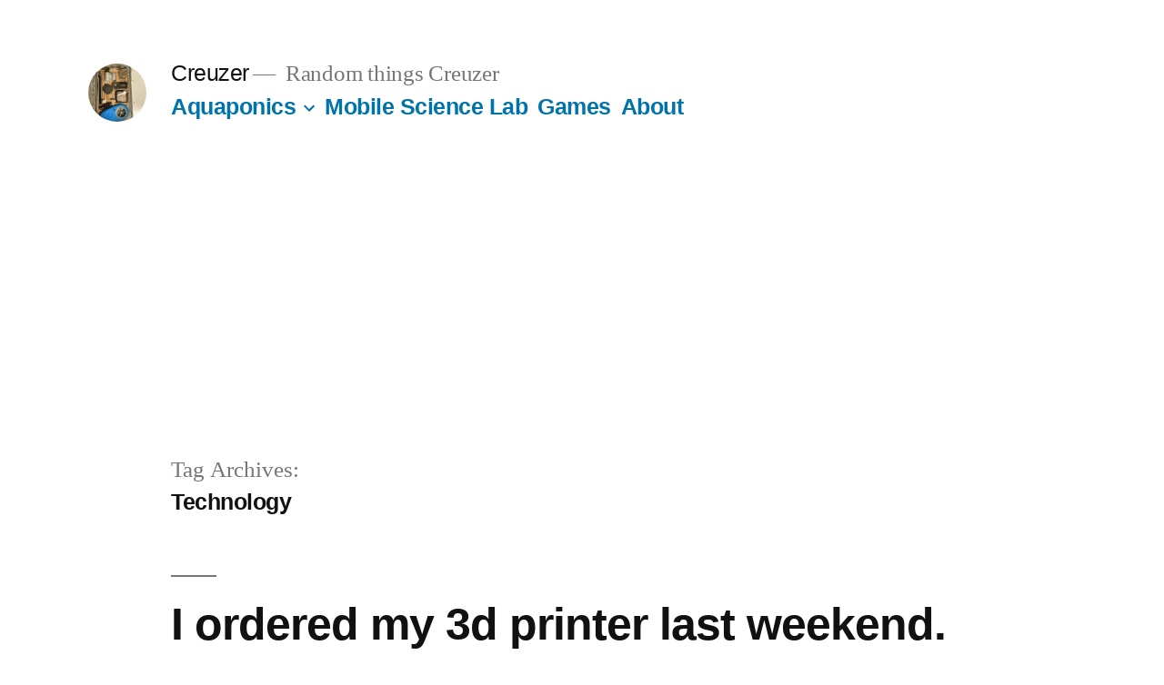

--- FILE ---
content_type: text/html; charset=UTF-8
request_url: https://mike.creuzer.com/on/technology
body_size: 9638
content:
<!doctype html><html lang="en-US"><head><meta charset="UTF-8" /><meta name="viewport" content="width=device-width, initial-scale=1" /><link rel="profile" href="https://gmpg.org/xfn/11" /><title>Technology &#8211; Creuzer</title><meta name='robots' content='max-image-preview:large' /><link rel='dns-prefetch' href='//www.googletagmanager.com' /><link rel='dns-prefetch' href='//stats.wp.com' /><link rel='dns-prefetch' href='//v0.wordpress.com' /><link rel='dns-prefetch' href='//i0.wp.com' /><link rel='dns-prefetch' href='//c0.wp.com' /><link rel='dns-prefetch' href='//pagead2.googlesyndication.com' /><link rel="alternate" type="application/rss+xml" title="Creuzer &raquo; Feed" href="https://mike.creuzer.com/feed" /><link rel="alternate" type="application/rss+xml" title="Creuzer &raquo; Comments Feed" href="https://mike.creuzer.com/comments/feed" /><link rel="alternate" type="application/rss+xml" title="Creuzer &raquo; Technology Tag Feed" href="https://mike.creuzer.com/on/technology/feed" /><link rel='stylesheet' id='twentynineteen-jetpack-css' href="https://mike.creuzer.com/wp-content/cache/autoptimize/css/autoptimize_single_3581b97a1e010eae9665e1e988962c20.css?ver=13.6.1" media='all' /><link rel='stylesheet' id='openid-css' href="https://mike.creuzer.com/wp-content/cache/autoptimize/css/autoptimize_single_d0c8726482a317e292b9557cd29c87aa.css?ver=519" media='all' /><link rel='stylesheet' id='wp-block-library-css' href="https://mike.creuzer.com/wp-includes/css/dist/block-library/style.min.css?ver=c93a6e8b9458e53f88f87db9672ceee7" media='all' /><style id='wp-block-library-theme-inline-css'>.wp-block-audio figcaption{color:#555;font-size:13px;text-align:center}.is-dark-theme .wp-block-audio figcaption{color:hsla(0,0%,100%,.65)}.wp-block-audio{margin:0 0 1em}.wp-block-code{border:1px solid #ccc;border-radius:4px;font-family:Menlo,Consolas,monaco,monospace;padding:.8em 1em}.wp-block-embed figcaption{color:#555;font-size:13px;text-align:center}.is-dark-theme .wp-block-embed figcaption{color:hsla(0,0%,100%,.65)}.wp-block-embed{margin:0 0 1em}.blocks-gallery-caption{color:#555;font-size:13px;text-align:center}.is-dark-theme .blocks-gallery-caption{color:hsla(0,0%,100%,.65)}.wp-block-image figcaption{color:#555;font-size:13px;text-align:center}.is-dark-theme .wp-block-image figcaption{color:hsla(0,0%,100%,.65)}.wp-block-image{margin:0 0 1em}.wp-block-pullquote{border-bottom:4px solid;border-top:4px solid;color:currentColor;margin-bottom:1.75em}.wp-block-pullquote cite,.wp-block-pullquote footer,.wp-block-pullquote__citation{color:currentColor;font-size:.8125em;font-style:normal;text-transform:uppercase}.wp-block-quote{border-left:.25em solid;margin:0 0 1.75em;padding-left:1em}.wp-block-quote cite,.wp-block-quote footer{color:currentColor;font-size:.8125em;font-style:normal;position:relative}.wp-block-quote.has-text-align-right{border-left:none;border-right:.25em solid;padding-left:0;padding-right:1em}.wp-block-quote.has-text-align-center{border:none;padding-left:0}.wp-block-quote.is-large,.wp-block-quote.is-style-large,.wp-block-quote.is-style-plain{border:none}.wp-block-search .wp-block-search__label{font-weight:700}.wp-block-search__button{border:1px solid #ccc;padding:.375em .625em}:where(.wp-block-group.has-background){padding:1.25em 2.375em}.wp-block-separator.has-css-opacity{opacity:.4}.wp-block-separator{border:none;border-bottom:2px solid;margin-left:auto;margin-right:auto}.wp-block-separator.has-alpha-channel-opacity{opacity:1}.wp-block-separator:not(.is-style-wide):not(.is-style-dots){width:100px}.wp-block-separator.has-background:not(.is-style-dots){border-bottom:none;height:1px}.wp-block-separator.has-background:not(.is-style-wide):not(.is-style-dots){height:2px}.wp-block-table{margin:0 0 1em}.wp-block-table td,.wp-block-table th{word-break:normal}.wp-block-table figcaption{color:#555;font-size:13px;text-align:center}.is-dark-theme .wp-block-table figcaption{color:hsla(0,0%,100%,.65)}.wp-block-video figcaption{color:#555;font-size:13px;text-align:center}.is-dark-theme .wp-block-video figcaption{color:hsla(0,0%,100%,.65)}.wp-block-video{margin:0 0 1em}.wp-block-template-part.has-background{margin-bottom:0;margin-top:0;padding:1.25em 2.375em}</style><link rel='stylesheet' id='pardot-css' href="https://mike.creuzer.com/wp-content/cache/autoptimize/css/autoptimize_single_2cfc6eeaeb5fd285a7b1058008db8cbb.css?ver=1708382488" media='all' /><link rel='stylesheet' id='mediaelement-css' href="https://mike.creuzer.com/wp-includes/js/mediaelement/mediaelementplayer-legacy.min.css?ver=4.2.17" media='all' /><link rel='stylesheet' id='wp-mediaelement-css' href="https://mike.creuzer.com/wp-includes/js/mediaelement/wp-mediaelement.min.css?ver=c93a6e8b9458e53f88f87db9672ceee7" media='all' /><style id='jetpack-sharing-buttons-style-inline-css'>.jetpack-sharing-buttons__services-list{display:flex;flex-direction:row;flex-wrap:wrap;gap:0;list-style-type:none;margin:5px;padding:0}.jetpack-sharing-buttons__services-list.has-small-icon-size{font-size:12px}.jetpack-sharing-buttons__services-list.has-normal-icon-size{font-size:16px}.jetpack-sharing-buttons__services-list.has-large-icon-size{font-size:24px}.jetpack-sharing-buttons__services-list.has-huge-icon-size{font-size:36px}@media print{.jetpack-sharing-buttons__services-list{display:none!important}}.editor-styles-wrapper .wp-block-jetpack-sharing-buttons{gap:0;padding-inline-start:0}ul.jetpack-sharing-buttons__services-list.has-background{padding:1.25em 2.375em}</style><style id='classic-theme-styles-inline-css'>/*! This file is auto-generated */
.wp-block-button__link{color:#fff;background-color:#32373c;border-radius:9999px;box-shadow:none;text-decoration:none;padding:calc(.667em + 2px) calc(1.333em + 2px);font-size:1.125em}.wp-block-file__button{background:#32373c;color:#fff;text-decoration:none}</style><style id='global-styles-inline-css'>body{--wp--preset--color--black: #000000;--wp--preset--color--cyan-bluish-gray: #abb8c3;--wp--preset--color--white: #FFF;--wp--preset--color--pale-pink: #f78da7;--wp--preset--color--vivid-red: #cf2e2e;--wp--preset--color--luminous-vivid-orange: #ff6900;--wp--preset--color--luminous-vivid-amber: #fcb900;--wp--preset--color--light-green-cyan: #7bdcb5;--wp--preset--color--vivid-green-cyan: #00d084;--wp--preset--color--pale-cyan-blue: #8ed1fc;--wp--preset--color--vivid-cyan-blue: #0693e3;--wp--preset--color--vivid-purple: #9b51e0;--wp--preset--color--primary: #0073a8;--wp--preset--color--secondary: #005075;--wp--preset--color--dark-gray: #111;--wp--preset--color--light-gray: #767676;--wp--preset--gradient--vivid-cyan-blue-to-vivid-purple: linear-gradient(135deg,rgba(6,147,227,1) 0%,rgb(155,81,224) 100%);--wp--preset--gradient--light-green-cyan-to-vivid-green-cyan: linear-gradient(135deg,rgb(122,220,180) 0%,rgb(0,208,130) 100%);--wp--preset--gradient--luminous-vivid-amber-to-luminous-vivid-orange: linear-gradient(135deg,rgba(252,185,0,1) 0%,rgba(255,105,0,1) 100%);--wp--preset--gradient--luminous-vivid-orange-to-vivid-red: linear-gradient(135deg,rgba(255,105,0,1) 0%,rgb(207,46,46) 100%);--wp--preset--gradient--very-light-gray-to-cyan-bluish-gray: linear-gradient(135deg,rgb(238,238,238) 0%,rgb(169,184,195) 100%);--wp--preset--gradient--cool-to-warm-spectrum: linear-gradient(135deg,rgb(74,234,220) 0%,rgb(151,120,209) 20%,rgb(207,42,186) 40%,rgb(238,44,130) 60%,rgb(251,105,98) 80%,rgb(254,248,76) 100%);--wp--preset--gradient--blush-light-purple: linear-gradient(135deg,rgb(255,206,236) 0%,rgb(152,150,240) 100%);--wp--preset--gradient--blush-bordeaux: linear-gradient(135deg,rgb(254,205,165) 0%,rgb(254,45,45) 50%,rgb(107,0,62) 100%);--wp--preset--gradient--luminous-dusk: linear-gradient(135deg,rgb(255,203,112) 0%,rgb(199,81,192) 50%,rgb(65,88,208) 100%);--wp--preset--gradient--pale-ocean: linear-gradient(135deg,rgb(255,245,203) 0%,rgb(182,227,212) 50%,rgb(51,167,181) 100%);--wp--preset--gradient--electric-grass: linear-gradient(135deg,rgb(202,248,128) 0%,rgb(113,206,126) 100%);--wp--preset--gradient--midnight: linear-gradient(135deg,rgb(2,3,129) 0%,rgb(40,116,252) 100%);--wp--preset--font-size--small: 19.5px;--wp--preset--font-size--medium: 20px;--wp--preset--font-size--large: 36.5px;--wp--preset--font-size--x-large: 42px;--wp--preset--font-size--normal: 22px;--wp--preset--font-size--huge: 49.5px;--wp--preset--spacing--20: 0.44rem;--wp--preset--spacing--30: 0.67rem;--wp--preset--spacing--40: 1rem;--wp--preset--spacing--50: 1.5rem;--wp--preset--spacing--60: 2.25rem;--wp--preset--spacing--70: 3.38rem;--wp--preset--spacing--80: 5.06rem;--wp--preset--shadow--natural: 6px 6px 9px rgba(0, 0, 0, 0.2);--wp--preset--shadow--deep: 12px 12px 50px rgba(0, 0, 0, 0.4);--wp--preset--shadow--sharp: 6px 6px 0px rgba(0, 0, 0, 0.2);--wp--preset--shadow--outlined: 6px 6px 0px -3px rgba(255, 255, 255, 1), 6px 6px rgba(0, 0, 0, 1);--wp--preset--shadow--crisp: 6px 6px 0px rgba(0, 0, 0, 1);}:where(.is-layout-flex){gap: 0.5em;}:where(.is-layout-grid){gap: 0.5em;}body .is-layout-flow > .alignleft{float: left;margin-inline-start: 0;margin-inline-end: 2em;}body .is-layout-flow > .alignright{float: right;margin-inline-start: 2em;margin-inline-end: 0;}body .is-layout-flow > .aligncenter{margin-left: auto !important;margin-right: auto !important;}body .is-layout-constrained > .alignleft{float: left;margin-inline-start: 0;margin-inline-end: 2em;}body .is-layout-constrained > .alignright{float: right;margin-inline-start: 2em;margin-inline-end: 0;}body .is-layout-constrained > .aligncenter{margin-left: auto !important;margin-right: auto !important;}body .is-layout-constrained > :where(:not(.alignleft):not(.alignright):not(.alignfull)){max-width: var(--wp--style--global--content-size);margin-left: auto !important;margin-right: auto !important;}body .is-layout-constrained > .alignwide{max-width: var(--wp--style--global--wide-size);}body .is-layout-flex{display: flex;}body .is-layout-flex{flex-wrap: wrap;align-items: center;}body .is-layout-flex > *{margin: 0;}body .is-layout-grid{display: grid;}body .is-layout-grid > *{margin: 0;}:where(.wp-block-columns.is-layout-flex){gap: 2em;}:where(.wp-block-columns.is-layout-grid){gap: 2em;}:where(.wp-block-post-template.is-layout-flex){gap: 1.25em;}:where(.wp-block-post-template.is-layout-grid){gap: 1.25em;}.has-black-color{color: var(--wp--preset--color--black) !important;}.has-cyan-bluish-gray-color{color: var(--wp--preset--color--cyan-bluish-gray) !important;}.has-white-color{color: var(--wp--preset--color--white) !important;}.has-pale-pink-color{color: var(--wp--preset--color--pale-pink) !important;}.has-vivid-red-color{color: var(--wp--preset--color--vivid-red) !important;}.has-luminous-vivid-orange-color{color: var(--wp--preset--color--luminous-vivid-orange) !important;}.has-luminous-vivid-amber-color{color: var(--wp--preset--color--luminous-vivid-amber) !important;}.has-light-green-cyan-color{color: var(--wp--preset--color--light-green-cyan) !important;}.has-vivid-green-cyan-color{color: var(--wp--preset--color--vivid-green-cyan) !important;}.has-pale-cyan-blue-color{color: var(--wp--preset--color--pale-cyan-blue) !important;}.has-vivid-cyan-blue-color{color: var(--wp--preset--color--vivid-cyan-blue) !important;}.has-vivid-purple-color{color: var(--wp--preset--color--vivid-purple) !important;}.has-black-background-color{background-color: var(--wp--preset--color--black) !important;}.has-cyan-bluish-gray-background-color{background-color: var(--wp--preset--color--cyan-bluish-gray) !important;}.has-white-background-color{background-color: var(--wp--preset--color--white) !important;}.has-pale-pink-background-color{background-color: var(--wp--preset--color--pale-pink) !important;}.has-vivid-red-background-color{background-color: var(--wp--preset--color--vivid-red) !important;}.has-luminous-vivid-orange-background-color{background-color: var(--wp--preset--color--luminous-vivid-orange) !important;}.has-luminous-vivid-amber-background-color{background-color: var(--wp--preset--color--luminous-vivid-amber) !important;}.has-light-green-cyan-background-color{background-color: var(--wp--preset--color--light-green-cyan) !important;}.has-vivid-green-cyan-background-color{background-color: var(--wp--preset--color--vivid-green-cyan) !important;}.has-pale-cyan-blue-background-color{background-color: var(--wp--preset--color--pale-cyan-blue) !important;}.has-vivid-cyan-blue-background-color{background-color: var(--wp--preset--color--vivid-cyan-blue) !important;}.has-vivid-purple-background-color{background-color: var(--wp--preset--color--vivid-purple) !important;}.has-black-border-color{border-color: var(--wp--preset--color--black) !important;}.has-cyan-bluish-gray-border-color{border-color: var(--wp--preset--color--cyan-bluish-gray) !important;}.has-white-border-color{border-color: var(--wp--preset--color--white) !important;}.has-pale-pink-border-color{border-color: var(--wp--preset--color--pale-pink) !important;}.has-vivid-red-border-color{border-color: var(--wp--preset--color--vivid-red) !important;}.has-luminous-vivid-orange-border-color{border-color: var(--wp--preset--color--luminous-vivid-orange) !important;}.has-luminous-vivid-amber-border-color{border-color: var(--wp--preset--color--luminous-vivid-amber) !important;}.has-light-green-cyan-border-color{border-color: var(--wp--preset--color--light-green-cyan) !important;}.has-vivid-green-cyan-border-color{border-color: var(--wp--preset--color--vivid-green-cyan) !important;}.has-pale-cyan-blue-border-color{border-color: var(--wp--preset--color--pale-cyan-blue) !important;}.has-vivid-cyan-blue-border-color{border-color: var(--wp--preset--color--vivid-cyan-blue) !important;}.has-vivid-purple-border-color{border-color: var(--wp--preset--color--vivid-purple) !important;}.has-vivid-cyan-blue-to-vivid-purple-gradient-background{background: var(--wp--preset--gradient--vivid-cyan-blue-to-vivid-purple) !important;}.has-light-green-cyan-to-vivid-green-cyan-gradient-background{background: var(--wp--preset--gradient--light-green-cyan-to-vivid-green-cyan) !important;}.has-luminous-vivid-amber-to-luminous-vivid-orange-gradient-background{background: var(--wp--preset--gradient--luminous-vivid-amber-to-luminous-vivid-orange) !important;}.has-luminous-vivid-orange-to-vivid-red-gradient-background{background: var(--wp--preset--gradient--luminous-vivid-orange-to-vivid-red) !important;}.has-very-light-gray-to-cyan-bluish-gray-gradient-background{background: var(--wp--preset--gradient--very-light-gray-to-cyan-bluish-gray) !important;}.has-cool-to-warm-spectrum-gradient-background{background: var(--wp--preset--gradient--cool-to-warm-spectrum) !important;}.has-blush-light-purple-gradient-background{background: var(--wp--preset--gradient--blush-light-purple) !important;}.has-blush-bordeaux-gradient-background{background: var(--wp--preset--gradient--blush-bordeaux) !important;}.has-luminous-dusk-gradient-background{background: var(--wp--preset--gradient--luminous-dusk) !important;}.has-pale-ocean-gradient-background{background: var(--wp--preset--gradient--pale-ocean) !important;}.has-electric-grass-gradient-background{background: var(--wp--preset--gradient--electric-grass) !important;}.has-midnight-gradient-background{background: var(--wp--preset--gradient--midnight) !important;}.has-small-font-size{font-size: var(--wp--preset--font-size--small) !important;}.has-medium-font-size{font-size: var(--wp--preset--font-size--medium) !important;}.has-large-font-size{font-size: var(--wp--preset--font-size--large) !important;}.has-x-large-font-size{font-size: var(--wp--preset--font-size--x-large) !important;}
.wp-block-navigation a:where(:not(.wp-element-button)){color: inherit;}
:where(.wp-block-post-template.is-layout-flex){gap: 1.25em;}:where(.wp-block-post-template.is-layout-grid){gap: 1.25em;}
:where(.wp-block-columns.is-layout-flex){gap: 2em;}:where(.wp-block-columns.is-layout-grid){gap: 2em;}
.wp-block-pullquote{font-size: 1.5em;line-height: 1.6;}</style><link rel='stylesheet' id='crp-style-rounded-thumbs-css' href="https://mike.creuzer.com/wp-content/plugins/contextual-related-posts/css/rounded-thumbs.min.css?ver=3.4.0" media='all' /><style id='crp-style-rounded-thumbs-inline-css'>.crp_related.crp-rounded-thumbs a {
			  width: 150px;
			  height: 150px;
			  text-decoration: none;
			}
			.crp_related.crp-rounded-thumbs img {
			  max-width: 150px;
			  margin: auto;
			}
			.crp_related.crp-rounded-thumbs .crp_title {
			  width: 100%;
			}</style><link rel='stylesheet' id='twentynineteen-style-css' href="https://mike.creuzer.com/wp-content/cache/autoptimize/css/autoptimize_single_841d7fb879765b0ef82210d1c3b7ab30.css?ver=2.7" media='all' /><link rel='stylesheet' id='twentynineteen-print-style-css' href="https://mike.creuzer.com/wp-content/cache/autoptimize/css/autoptimize_single_3432f2f216bfabf37221dc6a918f938b.css?ver=2.7" media='print' /><link rel='stylesheet' id='jetpack_css-css' href="https://mike.creuzer.com/wp-content/cache/autoptimize/css/autoptimize_single_86b31c00d881f97411782be00e47ddb4.css?ver=13.6.1" media='all' /> <script src="https://mike.creuzer.com/wp-content/cache/autoptimize/js/autoptimize_single_4be27e262a6d42fbc85440f90c4749af.js?ver=20200129" id="twentynineteen-priority-menu-js" defer data-wp-strategy="defer"></script>    <script defer src="https://www.googletagmanager.com/gtag/js?id=G-L5J1RB5NK3" id="google_gtagjs-js"></script> <script defer id="google_gtagjs-js-after" src="[data-uri]"></script> <link rel="https://api.w.org/" href="https://mike.creuzer.com/wp-json/" /><link rel="alternate" type="application/json" href="https://mike.creuzer.com/wp-json/wp/v2/tags/2761" /><link rel="EditURI" type="application/rsd+xml" title="RSD" href="https://mike.creuzer.com/xmlrpc.php?rsd" /><meta name="generator" content="Site Kit by Google 1.124.0" /><meta http-equiv="X-XRDS-Location" content="http://mike.creuzer.com/?xrds" /><meta http-equiv="X-Yadis-Location" content="http://mike.creuzer.com/?xrds" /><style>img#wpstats{display:none}</style><meta name="google-adsense-platform-account" content="ca-host-pub-2644536267352236"><meta name="google-adsense-platform-domain" content="sitekit.withgoogle.com"> <style>.recentcomments a{display:inline !important;padding:0 !important;margin:0 !important;}</style><style type="text/css">.broken_link, a.broken_link {
	text-decoration: line-through;
}</style> <script async src="https://pagead2.googlesyndication.com/pagead/js/adsbygoogle.js?client=ca-pub-0337148192114087&amp;host=ca-host-pub-2644536267352236" crossorigin="anonymous"></script> <link rel="icon" href="https://i0.wp.com/mike.creuzer.com/wp-content/uploads/2017/03/cropped-img_thermal_1487690122172-e1488941474718-1.jpg?fit=32%2C32" sizes="32x32" /><link rel="icon" href="https://i0.wp.com/mike.creuzer.com/wp-content/uploads/2017/03/cropped-img_thermal_1487690122172-e1488941474718-1.jpg?fit=192%2C192" sizes="192x192" /><link rel="apple-touch-icon" href="https://i0.wp.com/mike.creuzer.com/wp-content/uploads/2017/03/cropped-img_thermal_1487690122172-e1488941474718-1.jpg?fit=180%2C180" /><meta name="msapplication-TileImage" content="https://i0.wp.com/mike.creuzer.com/wp-content/uploads/2017/03/cropped-img_thermal_1487690122172-e1488941474718-1.jpg?fit=270%2C270" /><style type="text/css"> #turnkey-credit { font-family: Tahoma,Sans,Arial,Helvetica,Verdana,sans-serif; font-size: 11px; text-align: center; } #turnkey-credit a { text-decoration: none; } #turnkey-credit a:hover { text-decoration: underline; } body.wp-admin #turnkey-credit, body#image #turnkey-credit, body#media-upload #turnkey-credit { display: none; } </style></head><body class="archive tag tag-technology tag-2761 wp-custom-logo wp-embed-responsive hfeed image-filters-enabled"><div id="page" class="site"> <a class="skip-link screen-reader-text" href="#content"> Skip to content </a><header id="masthead" class="site-header"><div class="site-branding-container"><div class="site-branding"><div class="site-logo"><a href="https://mike.creuzer.com/" class="custom-logo-link" rel="home"><noscript><img width="190" height="190" src="https://i0.wp.com/mike.creuzer.com/wp-content/uploads/2017/03/cropped-wp-image-1622976576jpg.jpg?fit=190%2C190" class="custom-logo" alt="Creuzer" decoding="async" srcset="https://i0.wp.com/mike.creuzer.com/wp-content/uploads/2017/03/cropped-wp-image-1622976576jpg.jpg?w=190 190w, https://i0.wp.com/mike.creuzer.com/wp-content/uploads/2017/03/cropped-wp-image-1622976576jpg.jpg?resize=150%2C150 150w" sizes="(max-width: 34.9rem) calc(100vw - 2rem), (max-width: 53rem) calc(8 * (100vw / 12)), (min-width: 53rem) calc(6 * (100vw / 12)), 100vw" /></noscript><img width="190" height="190" src='data:image/svg+xml,%3Csvg%20xmlns=%22http://www.w3.org/2000/svg%22%20viewBox=%220%200%20190%20190%22%3E%3C/svg%3E' data-src="https://i0.wp.com/mike.creuzer.com/wp-content/uploads/2017/03/cropped-wp-image-1622976576jpg.jpg?fit=190%2C190" class="lazyload custom-logo" alt="Creuzer" decoding="async" data-srcset="https://i0.wp.com/mike.creuzer.com/wp-content/uploads/2017/03/cropped-wp-image-1622976576jpg.jpg?w=190 190w, https://i0.wp.com/mike.creuzer.com/wp-content/uploads/2017/03/cropped-wp-image-1622976576jpg.jpg?resize=150%2C150 150w" data-sizes="(max-width: 34.9rem) calc(100vw - 2rem), (max-width: 53rem) calc(8 * (100vw / 12)), (min-width: 53rem) calc(6 * (100vw / 12)), 100vw" /></a></div><p class="site-title"><a href="https://mike.creuzer.com/" rel="home">Creuzer</a></p><p class="site-description"> Random things Creuzer</p><nav id="site-navigation" class="main-navigation" aria-label="Top Menu"><div class="menu-projects-container"><ul id="menu-projects" class="main-menu"><li id="menu-item-49581" class="menu-item menu-item-type-post_type menu-item-object-page menu-item-has-children menu-item-49581"><a href="https://mike.creuzer.com/aquariponics-aquarium-aquaponics" aria-haspopup="true" aria-expanded="false">Aquaponics</a><button class="submenu-expand" tabindex="-1"><svg class="svg-icon" width="24" height="24" aria-hidden="true" role="img" focusable="false" xmlns="http://www.w3.org/2000/svg" viewBox="0 0 24 24"><path d="M7.41 8.59L12 13.17l4.59-4.58L18 10l-6 6-6-6 1.41-1.41z"></path><path fill="none" d="M0 0h24v24H0V0z"></path></svg></button><ul class="sub-menu"><li id="menu-item--1" class="mobile-parent-nav-menu-item menu-item--1"><button class="menu-item-link-return" tabindex="-1"><svg class="svg-icon" width="24" height="24" aria-hidden="true" role="img" focusable="false" viewBox="0 0 24 24" version="1.1" xmlns="http://www.w3.org/2000/svg" xmlns:xlink="http://www.w3.org/1999/xlink"><path d="M15.41 7.41L14 6l-6 6 6 6 1.41-1.41L10.83 12z"></path><path d="M0 0h24v24H0z" fill="none"></path></svg>Aquaponics</button></li><li id="menu-item-49679" class="menu-item menu-item-type-post_type menu-item-object-page menu-item-has-children menu-item-49679"><a href="https://mike.creuzer.com/aquariponics-aquarium-aquaponics/aquaponics-systems" aria-haspopup="true" aria-expanded="false">Aquaponics Systems</a><button class="submenu-expand" tabindex="-1"><svg class="svg-icon" width="24" height="24" aria-hidden="true" role="img" focusable="false" xmlns="http://www.w3.org/2000/svg" viewBox="0 0 24 24"><path d="M7.41 8.59L12 13.17l4.59-4.58L18 10l-6 6-6-6 1.41-1.41z"></path><path fill="none" d="M0 0h24v24H0V0z"></path></svg></button><ul class="sub-menu"><li id="menu-item--2" class="mobile-parent-nav-menu-item menu-item--2"><button class="menu-item-link-return" tabindex="-1"><svg class="svg-icon" width="24" height="24" aria-hidden="true" role="img" focusable="false" viewBox="0 0 24 24" version="1.1" xmlns="http://www.w3.org/2000/svg" xmlns:xlink="http://www.w3.org/1999/xlink"><path d="M15.41 7.41L14 6l-6 6 6 6 1.41-1.41L10.83 12z"></path><path d="M0 0h24v24H0z" fill="none"></path></svg>Aquaponics Systems</button></li><li id="menu-item-49681" class="menu-item menu-item-type-post_type menu-item-object-page menu-item-has-children menu-item-49681"><a href="https://mike.creuzer.com/aquariponics-aquarium-aquaponics/aquaponics-systems/grow-beds" aria-haspopup="true" aria-expanded="false">Grow Beds</a><button class="submenu-expand" tabindex="-1"><svg class="svg-icon" width="24" height="24" aria-hidden="true" role="img" focusable="false" xmlns="http://www.w3.org/2000/svg" viewBox="0 0 24 24"><path d="M7.41 8.59L12 13.17l4.59-4.58L18 10l-6 6-6-6 1.41-1.41z"></path><path fill="none" d="M0 0h24v24H0V0z"></path></svg></button><ul class="sub-menu"><li id="menu-item--3" class="mobile-parent-nav-menu-item menu-item--3"><button class="menu-item-link-return" tabindex="-1"><svg class="svg-icon" width="24" height="24" aria-hidden="true" role="img" focusable="false" viewBox="0 0 24 24" version="1.1" xmlns="http://www.w3.org/2000/svg" xmlns:xlink="http://www.w3.org/1999/xlink"><path d="M15.41 7.41L14 6l-6 6 6 6 1.41-1.41L10.83 12z"></path><path d="M0 0h24v24H0z" fill="none"></path></svg>Grow Beds</button></li><li id="menu-item-49682" class="menu-item menu-item-type-post_type menu-item-object-page menu-item-49682"><a href="https://mike.creuzer.com/aquariponics-aquarium-aquaponics/aquaponics-systems/grow-beds/flood-and-drain">Flood and Drain</a></li></ul></li></ul></li><li id="menu-item-49684" class="menu-item menu-item-type-post_type menu-item-object-page menu-item-has-children menu-item-49684"><a href="https://mike.creuzer.com/aquariponics-aquarium-aquaponics/aquariums" aria-haspopup="true" aria-expanded="false">Aquariums</a><button class="submenu-expand" tabindex="-1"><svg class="svg-icon" width="24" height="24" aria-hidden="true" role="img" focusable="false" xmlns="http://www.w3.org/2000/svg" viewBox="0 0 24 24"><path d="M7.41 8.59L12 13.17l4.59-4.58L18 10l-6 6-6-6 1.41-1.41z"></path><path fill="none" d="M0 0h24v24H0V0z"></path></svg></button><ul class="sub-menu"><li id="menu-item--4" class="mobile-parent-nav-menu-item menu-item--4"><button class="menu-item-link-return" tabindex="-1"><svg class="svg-icon" width="24" height="24" aria-hidden="true" role="img" focusable="false" viewBox="0 0 24 24" version="1.1" xmlns="http://www.w3.org/2000/svg" xmlns:xlink="http://www.w3.org/1999/xlink"><path d="M15.41 7.41L14 6l-6 6 6 6 1.41-1.41L10.83 12z"></path><path d="M0 0h24v24H0z" fill="none"></path></svg>Aquariums</button></li><li id="menu-item-49686" class="menu-item menu-item-type-post_type menu-item-object-page menu-item-49686"><a href="https://mike.creuzer.com/aquariponics-aquarium-aquaponics/aquariums/aquarium-size">Aquarium Size</a></li><li id="menu-item-49687" class="menu-item menu-item-type-post_type menu-item-object-page menu-item-49687"><a href="https://mike.creuzer.com/aquariponics-aquarium-aquaponics/aquariums/setting-up-a-new-aquarium">Setting up a new Aquarium</a></li><li id="menu-item-49685" class="menu-item menu-item-type-post_type menu-item-object-page menu-item-49685"><a href="https://mike.creuzer.com/aquariponics-aquarium-aquaponics/aquariums/aquarium-filtering">Aquarium Filtering</a></li></ul></li><li id="menu-item-49690" class="menu-item menu-item-type-post_type menu-item-object-page menu-item-has-children menu-item-49690"><a href="https://mike.creuzer.com/aquariponics-aquarium-aquaponics/plants" aria-haspopup="true" aria-expanded="false">Plants</a><button class="submenu-expand" tabindex="-1"><svg class="svg-icon" width="24" height="24" aria-hidden="true" role="img" focusable="false" xmlns="http://www.w3.org/2000/svg" viewBox="0 0 24 24"><path d="M7.41 8.59L12 13.17l4.59-4.58L18 10l-6 6-6-6 1.41-1.41z"></path><path fill="none" d="M0 0h24v24H0V0z"></path></svg></button><ul class="sub-menu"><li id="menu-item--5" class="mobile-parent-nav-menu-item menu-item--5"><button class="menu-item-link-return" tabindex="-1"><svg class="svg-icon" width="24" height="24" aria-hidden="true" role="img" focusable="false" viewBox="0 0 24 24" version="1.1" xmlns="http://www.w3.org/2000/svg" xmlns:xlink="http://www.w3.org/1999/xlink"><path d="M15.41 7.41L14 6l-6 6 6 6 1.41-1.41L10.83 12z"></path><path d="M0 0h24v24H0z" fill="none"></path></svg>Plants</button></li><li id="menu-item-49691" class="menu-item menu-item-type-post_type menu-item-object-page menu-item-49691"><a href="https://mike.creuzer.com/aquariponics-aquarium-aquaponics/plants/lighting">Lighting</a></li><li id="menu-item-49692" class="menu-item menu-item-type-post_type menu-item-object-page menu-item-49692"><a href="https://mike.creuzer.com/aquariponics-aquarium-aquaponics/plants/poisonious-plants">Poisonious Plants</a></li></ul></li><li id="menu-item-49693" class="menu-item menu-item-type-post_type menu-item-object-page menu-item-has-children menu-item-49693"><a href="https://mike.creuzer.com/aquariponics-aquarium-aquaponics/treatments" aria-haspopup="true" aria-expanded="false">Treatments</a><button class="submenu-expand" tabindex="-1"><svg class="svg-icon" width="24" height="24" aria-hidden="true" role="img" focusable="false" xmlns="http://www.w3.org/2000/svg" viewBox="0 0 24 24"><path d="M7.41 8.59L12 13.17l4.59-4.58L18 10l-6 6-6-6 1.41-1.41z"></path><path fill="none" d="M0 0h24v24H0V0z"></path></svg></button><ul class="sub-menu"><li id="menu-item--6" class="mobile-parent-nav-menu-item menu-item--6"><button class="menu-item-link-return" tabindex="-1"><svg class="svg-icon" width="24" height="24" aria-hidden="true" role="img" focusable="false" viewBox="0 0 24 24" version="1.1" xmlns="http://www.w3.org/2000/svg" xmlns:xlink="http://www.w3.org/1999/xlink"><path d="M15.41 7.41L14 6l-6 6 6 6 1.41-1.41L10.83 12z"></path><path d="M0 0h24v24H0z" fill="none"></path></svg>Treatments</button></li><li id="menu-item-49694" class="menu-item menu-item-type-post_type menu-item-object-page menu-item-49694"><a href="https://mike.creuzer.com/aquariponics-aquarium-aquaponics/treatments/aquarium-treatments">Aquarium Treatments</a></li></ul></li></ul></li><li id="menu-item-48946" class="menu-item menu-item-type-post_type menu-item-object-page menu-item-48946"><a href="https://mike.creuzer.com/mobile-science-lab">Mobile Science Lab</a></li><li id="menu-item-48947" class="menu-item menu-item-type-post_type menu-item-object-page menu-item-48947"><a href="https://mike.creuzer.com/games">Games</a></li><li id="menu-item-48948" class="menu-item menu-item-type-post_type menu-item-object-page menu-item-48948"><a href="https://mike.creuzer.com/about">About</a></li></ul></div><div class="main-menu-more"><ul class="main-menu"><li class="menu-item menu-item-has-children"> <button class="submenu-expand main-menu-more-toggle is-empty" tabindex="-1"
 aria-label="More" aria-haspopup="true" aria-expanded="false"><svg class="svg-icon" width="24" height="24" aria-hidden="true" role="img" focusable="false" xmlns="http://www.w3.org/2000/svg"><g fill="none" fill-rule="evenodd"><path d="M0 0h24v24H0z"/><path fill="currentColor" fill-rule="nonzero" d="M12 2c5.52 0 10 4.48 10 10s-4.48 10-10 10S2 17.52 2 12 6.48 2 12 2zM6 14a2 2 0 1 0 0-4 2 2 0 0 0 0 4zm6 0a2 2 0 1 0 0-4 2 2 0 0 0 0 4zm6 0a2 2 0 1 0 0-4 2 2 0 0 0 0 4z"/></g></svg> </button><ul class="sub-menu hidden-links"><li class="mobile-parent-nav-menu-item"> <button class="menu-item-link-return"><svg class="svg-icon" width="24" height="24" aria-hidden="true" role="img" focusable="false" viewBox="0 0 24 24" version="1.1" xmlns="http://www.w3.org/2000/svg" xmlns:xlink="http://www.w3.org/1999/xlink"><path d="M15.41 7.41L14 6l-6 6 6 6 1.41-1.41L10.83 12z"></path><path d="M0 0h24v24H0z" fill="none"></path></svg>Back </button></li></ul></li></ul></div></nav></div></div></header><div id="content" class="site-content"><div id="primary" class="content-area"><main id="main" class="site-main"><header class="page-header"><h1 class="page-title">Tag Archives: <span class="page-description">Technology</span></h1></header><article id="post-26924" class="post-26924 post type-post status-publish format-standard hentry category-gadgets category-ideas category-reprap category-stuff tag-3d-printer tag-com tag-electronics-mechanics tag-hot-glue-gun tag-makergear tag-mendel tag-plastic tag-printer tag-prusa tag-rapid-prototyping-machines tag-reprap tag-rtr tag-technology tag-tom tag-weekend entry"><header class="entry-header"><h2 class="entry-title"><a href="https://mike.creuzer.com/2012/02/i-ordered-my-3d-printer-last-weekend.html" rel="bookmark">I ordered my 3d printer last weekend.</a></h2></header><div class="entry-content"><p>I&#8217;ve been following the RepRap movement (DIY Rapid Prototyping machines also known as 3d printers) for at least 3 years now. MSOE had several of the commercial units that I drooled over frequently, but never got a chance to dig deeper into. Thus, I&#8217;ve been aware of the technology for nearly 15 years now. But it&#8217;s &hellip;</p><p class="link-more"><a href="https://mike.creuzer.com/2012/02/i-ordered-my-3d-printer-last-weekend.html" class="more-link">Continue reading<span class="screen-reader-text"> &#8220;I ordered my 3d printer last weekend.&#8221;</span></a></p></div><footer class="entry-footer"> <span class="byline"><svg class="svg-icon" width="16" height="16" aria-hidden="true" role="img" focusable="false" viewBox="0 0 24 24" version="1.1" xmlns="http://www.w3.org/2000/svg" xmlns:xlink="http://www.w3.org/1999/xlink"><path d="M12 12c2.21 0 4-1.79 4-4s-1.79-4-4-4-4 1.79-4 4 1.79 4 4 4zm0 2c-2.67 0-8 1.34-8 4v2h16v-2c0-2.66-5.33-4-8-4z"></path><path d="M0 0h24v24H0z" fill="none"></path></svg><span class="screen-reader-text">Posted by</span><span class="author vcard"><a class="url fn n" href="https://mike.creuzer.com/author/admin">mike</a></span></span><span class="posted-on"><svg class="svg-icon" width="16" height="16" aria-hidden="true" role="img" focusable="false" xmlns="http://www.w3.org/2000/svg" viewBox="0 0 24 24"><defs><path id="a" d="M0 0h24v24H0V0z"></path></defs><clipPath id="b"><use xlink:href="#a" overflow="visible"></use></clipPath><path clip-path="url(#b)" d="M12 2C6.5 2 2 6.5 2 12s4.5 10 10 10 10-4.5 10-10S17.5 2 12 2zm4.2 14.2L11 13V7h1.5v5.2l4.5 2.7-.8 1.3z"></path></svg><a href="https://mike.creuzer.com/2012/02/i-ordered-my-3d-printer-last-weekend.html" rel="bookmark"><time class="entry-date published" datetime="2012-02-10T07:48:02-05:00">February 10, 2012</time><time class="updated" datetime="2012-02-10T09:21:02-05:00">February 10, 2012</time></a></span><span class="cat-links"><svg class="svg-icon" width="16" height="16" aria-hidden="true" role="img" focusable="false" xmlns="http://www.w3.org/2000/svg" viewBox="0 0 24 24"><path d="M10 4H4c-1.1 0-1.99.9-1.99 2L2 18c0 1.1.9 2 2 2h16c1.1 0 2-.9 2-2V8c0-1.1-.9-2-2-2h-8l-2-2z"></path><path d="M0 0h24v24H0z" fill="none"></path></svg><span class="screen-reader-text">Posted in</span><a href="https://mike.creuzer.com/topic/has/gadgets" rel="category tag">gadgets</a>, <a href="https://mike.creuzer.com/topic/has/ideas" rel="category tag">ideas</a>, <a href="https://mike.creuzer.com/topic/builds/his/reprap" rel="category tag">RepRap</a>, <a href="https://mike.creuzer.com/topic/has/stuff" rel="category tag">stuff</a></span><span class="tags-links"><svg class="svg-icon" width="16" height="16" aria-hidden="true" role="img" focusable="false" xmlns="http://www.w3.org/2000/svg" viewBox="0 0 24 24"><path d="M21.41 11.58l-9-9C12.05 2.22 11.55 2 11 2H4c-1.1 0-2 .9-2 2v7c0 .55.22 1.05.59 1.42l9 9c.36.36.86.58 1.41.58.55 0 1.05-.22 1.41-.59l7-7c.37-.36.59-.86.59-1.41 0-.55-.23-1.06-.59-1.42zM5.5 7C4.67 7 4 6.33 4 5.5S4.67 4 5.5 4 7 4.67 7 5.5 6.33 7 5.5 7z"></path><path d="M0 0h24v24H0z" fill="none"></path></svg><span class="screen-reader-text">Tags: </span><a href="https://mike.creuzer.com/on/3d-printer" rel="tag">3d printer</a>, <a href="https://mike.creuzer.com/on/com" rel="tag">com</a>, <a href="https://mike.creuzer.com/on/electronics-mechanics" rel="tag">electronics mechanics</a>, <a href="https://mike.creuzer.com/on/hot-glue-gun" rel="tag">hot glue gun</a>, <a href="https://mike.creuzer.com/on/makergear" rel="tag">makergear</a>, <a href="https://mike.creuzer.com/on/mendel" rel="tag">mendel</a>, <a href="https://mike.creuzer.com/on/plastic" rel="tag">plastic</a>, <a href="https://mike.creuzer.com/on/printer" rel="tag">printer</a>, <a href="https://mike.creuzer.com/on/prusa" rel="tag">prusa</a>, <a href="https://mike.creuzer.com/on/rapid-prototyping-machines" rel="tag">rapid prototyping machines</a>, <a href="https://mike.creuzer.com/on/reprap" rel="tag">RepRap</a>, <a href="https://mike.creuzer.com/on/rtr" rel="tag">RtR</a>, <a href="https://mike.creuzer.com/on/technology" rel="tag">Technology</a>, <a href="https://mike.creuzer.com/on/tom" rel="tag">ToM</a>, <a href="https://mike.creuzer.com/on/weekend" rel="tag">weekend</a></span><span class="comments-link"><svg class="svg-icon" width="16" height="16" aria-hidden="true" role="img" focusable="false" viewBox="0 0 24 24" version="1.1" xmlns="http://www.w3.org/2000/svg" xmlns:xlink="http://www.w3.org/1999/xlink"><path d="M21.99 4c0-1.1-.89-2-1.99-2H4c-1.1 0-2 .9-2 2v12c0 1.1.9 2 2 2h14l4 4-.01-18z"></path><path d="M0 0h24v24H0z" fill="none"></path></svg><a href="https://mike.creuzer.com/2012/02/i-ordered-my-3d-printer-last-weekend.html#comments">1 Comment<span class="screen-reader-text"> on I ordered my 3d printer last weekend.</span></a></span></footer></article><article id="post-1849" class="post-1849 post type-post status-publish format-standard hentry category-computing category-friends category-presentations tag-bit tag-computer-geeks tag-elgin tag-elgin-technology-center tag-fellow-computer tag-fox-valley tag-iframe tag-project tag-technology tag-techology tag-today tag-tour tag-vimeo tag-width entry"><header class="entry-header"><h2 class="entry-title"><a href="https://mike.creuzer.com/2011/03/elgin-technology-center-tour.html" rel="bookmark">Elgin Technology Center Tour</a></h2></header><div class="entry-content"><p>Today I went on a tour of the Elgin Technology Center with some of the people from Fox Valley Computing Professionals. One of the guys I went with took some video. I thought it was funny that he makes it look so&#8230; I don&#8217;t know what the word is. elgin techology center from Eric Michalsen &hellip;</p><p class="link-more"><a href="https://mike.creuzer.com/2011/03/elgin-technology-center-tour.html" class="more-link">Continue reading<span class="screen-reader-text"> &#8220;Elgin Technology Center Tour&#8221;</span></a></p></div><footer class="entry-footer"> <span class="byline"><svg class="svg-icon" width="16" height="16" aria-hidden="true" role="img" focusable="false" viewBox="0 0 24 24" version="1.1" xmlns="http://www.w3.org/2000/svg" xmlns:xlink="http://www.w3.org/1999/xlink"><path d="M12 12c2.21 0 4-1.79 4-4s-1.79-4-4-4-4 1.79-4 4 1.79 4 4 4zm0 2c-2.67 0-8 1.34-8 4v2h16v-2c0-2.66-5.33-4-8-4z"></path><path d="M0 0h24v24H0z" fill="none"></path></svg><span class="screen-reader-text">Posted by</span><span class="author vcard"><a class="url fn n" href="https://mike.creuzer.com/author/admin">mike</a></span></span><span class="posted-on"><svg class="svg-icon" width="16" height="16" aria-hidden="true" role="img" focusable="false" xmlns="http://www.w3.org/2000/svg" viewBox="0 0 24 24"><defs><path id="a" d="M0 0h24v24H0V0z"></path></defs><clipPath id="b"><use xlink:href="#a" overflow="visible"></use></clipPath><path clip-path="url(#b)" d="M12 2C6.5 2 2 6.5 2 12s4.5 10 10 10 10-4.5 10-10S17.5 2 12 2zm4.2 14.2L11 13V7h1.5v5.2l4.5 2.7-.8 1.3z"></path></svg><a href="https://mike.creuzer.com/2011/03/elgin-technology-center-tour.html" rel="bookmark"><time class="entry-date published" datetime="2011-03-05T22:14:46-05:00">March 5, 2011</time><time class="updated" datetime="2011-03-06T11:42:43-05:00">March 6, 2011</time></a></span><span class="cat-links"><svg class="svg-icon" width="16" height="16" aria-hidden="true" role="img" focusable="false" xmlns="http://www.w3.org/2000/svg" viewBox="0 0 24 24"><path d="M10 4H4c-1.1 0-1.99.9-1.99 2L2 18c0 1.1.9 2 2 2h16c1.1 0 2-.9 2-2V8c0-1.1-.9-2-2-2h-8l-2-2z"></path><path d="M0 0h24v24H0z" fill="none"></path></svg><span class="screen-reader-text">Posted in</span><a href="https://mike.creuzer.com/topic/does/computing" rel="category tag">computing</a>, <a href="https://mike.creuzer.com/topic/loves/friends" rel="category tag">friends</a>, <a href="https://mike.creuzer.com/topic/does/presentations" rel="category tag">Presentations</a></span><span class="tags-links"><svg class="svg-icon" width="16" height="16" aria-hidden="true" role="img" focusable="false" xmlns="http://www.w3.org/2000/svg" viewBox="0 0 24 24"><path d="M21.41 11.58l-9-9C12.05 2.22 11.55 2 11 2H4c-1.1 0-2 .9-2 2v7c0 .55.22 1.05.59 1.42l9 9c.36.36.86.58 1.41.58.55 0 1.05-.22 1.41-.59l7-7c.37-.36.59-.86.59-1.41 0-.55-.23-1.06-.59-1.42zM5.5 7C4.67 7 4 6.33 4 5.5S4.67 4 5.5 4 7 4.67 7 5.5 6.33 7 5.5 7z"></path><path d="M0 0h24v24H0z" fill="none"></path></svg><span class="screen-reader-text">Tags: </span><a href="https://mike.creuzer.com/on/bit" rel="tag">bit</a>, <a href="https://mike.creuzer.com/on/computer-geeks" rel="tag">computer geeks</a>, <a href="https://mike.creuzer.com/on/elgin" rel="tag">elgin</a>, <a href="https://mike.creuzer.com/on/elgin-technology-center" rel="tag">elgin technology center</a>, <a href="https://mike.creuzer.com/on/fellow-computer" rel="tag">fellow computer</a>, <a href="https://mike.creuzer.com/on/fox-valley" rel="tag">fox valley</a>, <a href="https://mike.creuzer.com/on/iframe" rel="tag">iframe</a>, <a href="https://mike.creuzer.com/on/project" rel="tag">project</a>, <a href="https://mike.creuzer.com/on/technology" rel="tag">Technology</a>, <a href="https://mike.creuzer.com/on/techology" rel="tag">techology</a>, <a href="https://mike.creuzer.com/on/today" rel="tag">today</a>, <a href="https://mike.creuzer.com/on/tour" rel="tag">Tour</a>, <a href="https://mike.creuzer.com/on/vimeo" rel="tag">vimeo</a>, <a href="https://mike.creuzer.com/on/width" rel="tag">width</a></span><span class="comments-link"><svg class="svg-icon" width="16" height="16" aria-hidden="true" role="img" focusable="false" viewBox="0 0 24 24" version="1.1" xmlns="http://www.w3.org/2000/svg" xmlns:xlink="http://www.w3.org/1999/xlink"><path d="M21.99 4c0-1.1-.89-2-1.99-2H4c-1.1 0-2 .9-2 2v12c0 1.1.9 2 2 2h14l4 4-.01-18z"></path><path d="M0 0h24v24H0z" fill="none"></path></svg><a href="https://mike.creuzer.com/2011/03/elgin-technology-center-tour.html#respond">Leave a comment<span class="screen-reader-text"> on Elgin Technology Center Tour</span></a></span></footer></article></main></div></div><footer id="colophon" class="site-footer"><aside class="widget-area" aria-label="Footer"><div class="widget-column footer-widget-1"><section id="custom_html-2" class="widget_text widget widget_custom_html"><div class="textwidget custom-html-widget"><script defer src="[data-uri]"></script></div></section></div></aside><div class="site-info"> <a class="site-name" href="https://mike.creuzer.com/" rel="home">Creuzer</a>, <a href="https://wordpress.org/" class="imprint"> Proudly powered by WordPress. </a></div></footer></div> <noscript><style>.lazyload{display:none;}</style></noscript><script data-noptimize="1">window.lazySizesConfig=window.lazySizesConfig||{};window.lazySizesConfig.loadMode=1;</script><script defer data-noptimize="1" src="https://mike.creuzer.com/wp-content/plugins/autoptimize/classes/external/js/lazysizes.min.js?ao_version=3.1.14"></script><script src="https://mike.creuzer.com/wp-content/cache/autoptimize/js/autoptimize_single_193398ae723b717aeeac9ad38a320d92.js?ver=20230621" id="twentynineteen-touch-navigation-js" defer data-wp-strategy="defer"></script> <script defer src="https://stats.wp.com/e-202605.js" id="jetpack-stats-js" data-wp-strategy="defer"></script> <script id="jetpack-stats-js-after">_stq = window._stq || [];
_stq.push([ "view", JSON.parse("{\"v\":\"ext\",\"blog\":\"39239676\",\"post\":\"0\",\"tz\":\"-5\",\"srv\":\"mike.creuzer.com\",\"j\":\"1:13.6.1\"}") ]);
_stq.push([ "clickTrackerInit", "39239676", "0" ]);</script> <script src="https://mike.creuzer.com/wp-includes/js/jquery/jquery.min.js?ver=3.7.1" id="jquery-core-js"></script> <script defer src="https://mike.creuzer.com/wp-includes/js/jquery/jquery-migrate.min.js?ver=3.4.1" id="jquery-migrate-js"></script> <script defer src="https://mike.creuzer.com/wp-content/plugins/pardot/js/asyncdc.min.js?ver=c93a6e8b9458e53f88f87db9672ceee7" id="pddc-js"></script> <div id="turnkey-credit"> <div style="clear: both;"> <a href="https://www.turnkeylinux.org/wordpress">WordPress Appliance</a> - Powered by <a href="https://www.turnkeylinux.org">TurnKey Linux</a> </div> </div><script defer src="https://static.cloudflareinsights.com/beacon.min.js/vcd15cbe7772f49c399c6a5babf22c1241717689176015" integrity="sha512-ZpsOmlRQV6y907TI0dKBHq9Md29nnaEIPlkf84rnaERnq6zvWvPUqr2ft8M1aS28oN72PdrCzSjY4U6VaAw1EQ==" data-cf-beacon='{"version":"2024.11.0","token":"1bfd5a636e464cc4b6f630d20a8c37fb","r":1,"server_timing":{"name":{"cfCacheStatus":true,"cfEdge":true,"cfExtPri":true,"cfL4":true,"cfOrigin":true,"cfSpeedBrain":true},"location_startswith":null}}' crossorigin="anonymous"></script>
</body></html>

--- FILE ---
content_type: text/html; charset=utf-8
request_url: https://www.google.com/recaptcha/api2/aframe
body_size: 265
content:
<!DOCTYPE HTML><html><head><meta http-equiv="content-type" content="text/html; charset=UTF-8"></head><body><script nonce="afnTGAeVPue61pf1yFSv_w">/** Anti-fraud and anti-abuse applications only. See google.com/recaptcha */ try{var clients={'sodar':'https://pagead2.googlesyndication.com/pagead/sodar?'};window.addEventListener("message",function(a){try{if(a.source===window.parent){var b=JSON.parse(a.data);var c=clients[b['id']];if(c){var d=document.createElement('img');d.src=c+b['params']+'&rc='+(localStorage.getItem("rc::a")?sessionStorage.getItem("rc::b"):"");window.document.body.appendChild(d);sessionStorage.setItem("rc::e",parseInt(sessionStorage.getItem("rc::e")||0)+1);localStorage.setItem("rc::h",'1769621342917');}}}catch(b){}});window.parent.postMessage("_grecaptcha_ready", "*");}catch(b){}</script></body></html>